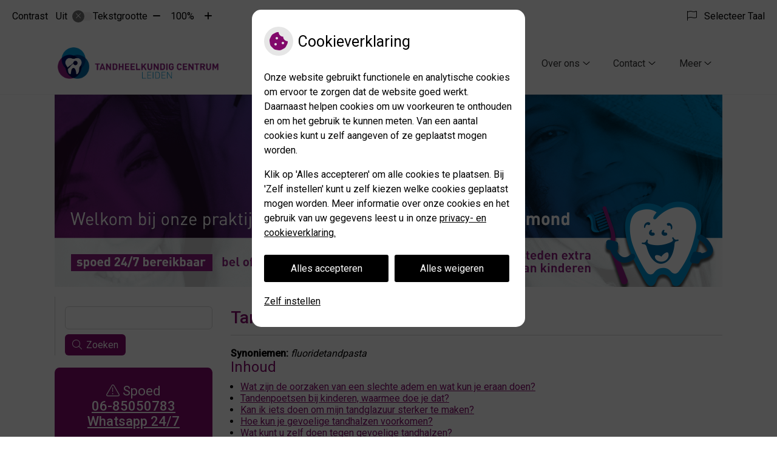

--- FILE ---
content_type: text/html; charset=UTF-8
request_url: https://www.tandartspraktijk-leiden.nl/mondgezondheid-encyclopedie/tandpasta/
body_size: 22251
content:


<!DOCTYPE html>
<html lang="nl-NL">
<head>
	 

<!-- Matomo -->
<script  nonce='4d70fb58f4'>
  var _paq = window._paq = window._paq || [];
  /* tracker methods like "setCustomDimension" should be called before "trackPageView" */
  _paq.push(['trackPageView']);
  _paq.push(['enableLinkTracking']);
  (function() {
    var u="//statistieken.pharmeon.nl/";
    _paq.push(['setTrackerUrl', u+'matomo.php']);
    _paq.push(['setSiteId', 1641]);
    var d=document, g=d.createElement('script'), s=d.getElementsByTagName('script')[0];
    g.async=true; g.src=u+'matomo.js'; s.parentNode.insertBefore(g,s);
  })();
</script>
<!-- End Matomo Code -->
		 
 <!-- Start Default Consent Settings --> 
<script  nonce='4d70fb58f4'>
  window.dataLayer = window.dataLayer || [];
  function gtag(){dataLayer.push(arguments);}

  // Function to get a cookie's value by name
  function getCookie(name) {
      const value = `; ${document.cookie}`;
      const parts = value.split(`; ${name}=`);
      if (parts.length === 2) return parts.pop().split(';').shift();
      return null;
  }

  // Get the values of the cookies
  const cookieAnalytische = getCookie('cookies-analytische');
  const cookieMarketing = getCookie('cookies-marketing');

  console.log('cookieAnalytische:', cookieAnalytische);
  console.log('cookieMarketing:', cookieMarketing);	
	
  // Set the consent mode based on cookie values
  if (cookieAnalytische === 'Y' && cookieMarketing === 'Y') {
      // If both analytics and marketing cookies are allowed
      gtag('consent', 'default', {
          'ad_storage': 'granted',
          'analytics_storage': 'granted',
          'ad_user_data': 'granted',
          'ad_personalization': 'granted',
          'personalization_storage': 'granted',
          'functionality_storage': 'granted',
          'security_storage': 'granted',
      });
  } else if (cookieAnalytische === 'N' || cookieAnalytische === null || cookieMarketing === 'N') {
      // If analytics cookies are not allowed or marketing cookies are not allowed
      if (localStorage.getItem('consentMode') === null) {
          gtag('consent', 'default', {
              'ad_storage': cookieMarketing === 'N' ? 'denied' : 'granted',
              'analytics_storage': cookieAnalytische === 'N' ? 'denied' : 'granted',
              'ad_user_data': cookieMarketing === 'N' ? 'denied' : 'granted',
              'ad_personalization': cookieMarketing === 'N' ? 'denied' : 'granted',
              'personalization_storage': 'denied',
              'functionality_storage': 'granted', // Only necessary storage is granted
              'security_storage': 'granted',
          });
      } else {
          gtag('consent', 'default', JSON.parse(localStorage.getItem('consentMode')));
      }
  }

  // Push user ID to dataLayer if it exists
  if (localStorage.getItem('userId') != null) {
      window.dataLayer.push({'user_id': localStorage.getItem('userId')});
  }
</script>


	
<meta charset="UTF-8">
<meta name="viewport" content="width=device-width, initial-scale=1">

<!-- Google Analytics -->

    <script async src="https://www.googletagmanager.com/gtag/js?id=G-PPT8WMNT7B"></script>

  <script  nonce='4d70fb58f4' >
  window.dataLayer = window.dataLayer || [];
  function gtag(){dataLayer.push(arguments);}
  gtag('js', new Date());
	
gtag('config', 'G-PPT8WMNT7B', { 'anonymize_ip': true });gtag('config', 'G-TCHHZRQJC4', { 'anonymize_ip': true });gtag('config', 'G-WFZJ5JJ62N', { 'anonymize_ip': true });</script>

<!-- End Google Analytics -->




		<title>Tandpasta &#8211; TANDHEELKUNDIG CENTRUM LEIDEN &#8211; Leiden</title>
<meta name='robots' content='max-image-preview:large' />
	<style>img:is([sizes="auto" i], [sizes^="auto," i]) { contain-intrinsic-size: 3000px 1500px }</style>
	<link rel='dns-prefetch' href='//www.tandartspraktijk-leiden.nl' />
<link rel='dns-prefetch' href='//cdn.jsdelivr.net' />
<link rel='dns-prefetch' href='//translate.google.com' />
<link rel='stylesheet' id='dashicons-css' href='https://www.tandartspraktijk-leiden.nl/wp-includes/css/dashicons.min.css?ver=6.7.2' type='text/css' media='all' />
<link rel='stylesheet' id='wp-jquery-ui-dialog-css' href='https://www.tandartspraktijk-leiden.nl/wp-includes/css/jquery-ui-dialog.min.css?ver=6.7.2' type='text/css' media='all' />
<link rel='stylesheet' id='dental-folders-style-css' href='https://www.tandartspraktijk-leiden.nl/wp-content/plugins/ph-dental-folders-mu/styles/infoFolders.css?ver=6.7.2' type='text/css' media='all' />
<link rel='stylesheet' id='parent-style-css' href='https://www.tandartspraktijk-leiden.nl/wp-content/themes/PharmeonV2-parent/style.css?ver=6.7.2' type='text/css' media='all' />
<link rel='stylesheet' id='wp-block-library-css' href='https://www.tandartspraktijk-leiden.nl/wp-includes/css/dist/block-library/style.min.css?ver=6.7.2' type='text/css' media='all' />
<style id='classic-theme-styles-inline-css' type='text/css'>
/*! This file is auto-generated */
.wp-block-button__link{color:#fff;background-color:#32373c;border-radius:9999px;box-shadow:none;text-decoration:none;padding:calc(.667em + 2px) calc(1.333em + 2px);font-size:1.125em}.wp-block-file__button{background:#32373c;color:#fff;text-decoration:none}
</style>
<style id='global-styles-inline-css' type='text/css'>
:root{--wp--preset--aspect-ratio--square: 1;--wp--preset--aspect-ratio--4-3: 4/3;--wp--preset--aspect-ratio--3-4: 3/4;--wp--preset--aspect-ratio--3-2: 3/2;--wp--preset--aspect-ratio--2-3: 2/3;--wp--preset--aspect-ratio--16-9: 16/9;--wp--preset--aspect-ratio--9-16: 9/16;--wp--preset--color--black: #000000;--wp--preset--color--cyan-bluish-gray: #abb8c3;--wp--preset--color--white: #ffffff;--wp--preset--color--pale-pink: #f78da7;--wp--preset--color--vivid-red: #cf2e2e;--wp--preset--color--luminous-vivid-orange: #ff6900;--wp--preset--color--luminous-vivid-amber: #fcb900;--wp--preset--color--light-green-cyan: #7bdcb5;--wp--preset--color--vivid-green-cyan: #00d084;--wp--preset--color--pale-cyan-blue: #8ed1fc;--wp--preset--color--vivid-cyan-blue: #0693e3;--wp--preset--color--vivid-purple: #9b51e0;--wp--preset--gradient--vivid-cyan-blue-to-vivid-purple: linear-gradient(135deg,rgba(6,147,227,1) 0%,rgb(155,81,224) 100%);--wp--preset--gradient--light-green-cyan-to-vivid-green-cyan: linear-gradient(135deg,rgb(122,220,180) 0%,rgb(0,208,130) 100%);--wp--preset--gradient--luminous-vivid-amber-to-luminous-vivid-orange: linear-gradient(135deg,rgba(252,185,0,1) 0%,rgba(255,105,0,1) 100%);--wp--preset--gradient--luminous-vivid-orange-to-vivid-red: linear-gradient(135deg,rgba(255,105,0,1) 0%,rgb(207,46,46) 100%);--wp--preset--gradient--very-light-gray-to-cyan-bluish-gray: linear-gradient(135deg,rgb(238,238,238) 0%,rgb(169,184,195) 100%);--wp--preset--gradient--cool-to-warm-spectrum: linear-gradient(135deg,rgb(74,234,220) 0%,rgb(151,120,209) 20%,rgb(207,42,186) 40%,rgb(238,44,130) 60%,rgb(251,105,98) 80%,rgb(254,248,76) 100%);--wp--preset--gradient--blush-light-purple: linear-gradient(135deg,rgb(255,206,236) 0%,rgb(152,150,240) 100%);--wp--preset--gradient--blush-bordeaux: linear-gradient(135deg,rgb(254,205,165) 0%,rgb(254,45,45) 50%,rgb(107,0,62) 100%);--wp--preset--gradient--luminous-dusk: linear-gradient(135deg,rgb(255,203,112) 0%,rgb(199,81,192) 50%,rgb(65,88,208) 100%);--wp--preset--gradient--pale-ocean: linear-gradient(135deg,rgb(255,245,203) 0%,rgb(182,227,212) 50%,rgb(51,167,181) 100%);--wp--preset--gradient--electric-grass: linear-gradient(135deg,rgb(202,248,128) 0%,rgb(113,206,126) 100%);--wp--preset--gradient--midnight: linear-gradient(135deg,rgb(2,3,129) 0%,rgb(40,116,252) 100%);--wp--preset--font-size--small: 13px;--wp--preset--font-size--medium: 20px;--wp--preset--font-size--large: 36px;--wp--preset--font-size--x-large: 42px;--wp--preset--spacing--20: 0.44rem;--wp--preset--spacing--30: 0.67rem;--wp--preset--spacing--40: 1rem;--wp--preset--spacing--50: 1.5rem;--wp--preset--spacing--60: 2.25rem;--wp--preset--spacing--70: 3.38rem;--wp--preset--spacing--80: 5.06rem;--wp--preset--shadow--natural: 6px 6px 9px rgba(0, 0, 0, 0.2);--wp--preset--shadow--deep: 12px 12px 50px rgba(0, 0, 0, 0.4);--wp--preset--shadow--sharp: 6px 6px 0px rgba(0, 0, 0, 0.2);--wp--preset--shadow--outlined: 6px 6px 0px -3px rgba(255, 255, 255, 1), 6px 6px rgba(0, 0, 0, 1);--wp--preset--shadow--crisp: 6px 6px 0px rgba(0, 0, 0, 1);}:where(.is-layout-flex){gap: 0.5em;}:where(.is-layout-grid){gap: 0.5em;}body .is-layout-flex{display: flex;}.is-layout-flex{flex-wrap: wrap;align-items: center;}.is-layout-flex > :is(*, div){margin: 0;}body .is-layout-grid{display: grid;}.is-layout-grid > :is(*, div){margin: 0;}:where(.wp-block-columns.is-layout-flex){gap: 2em;}:where(.wp-block-columns.is-layout-grid){gap: 2em;}:where(.wp-block-post-template.is-layout-flex){gap: 1.25em;}:where(.wp-block-post-template.is-layout-grid){gap: 1.25em;}.has-black-color{color: var(--wp--preset--color--black) !important;}.has-cyan-bluish-gray-color{color: var(--wp--preset--color--cyan-bluish-gray) !important;}.has-white-color{color: var(--wp--preset--color--white) !important;}.has-pale-pink-color{color: var(--wp--preset--color--pale-pink) !important;}.has-vivid-red-color{color: var(--wp--preset--color--vivid-red) !important;}.has-luminous-vivid-orange-color{color: var(--wp--preset--color--luminous-vivid-orange) !important;}.has-luminous-vivid-amber-color{color: var(--wp--preset--color--luminous-vivid-amber) !important;}.has-light-green-cyan-color{color: var(--wp--preset--color--light-green-cyan) !important;}.has-vivid-green-cyan-color{color: var(--wp--preset--color--vivid-green-cyan) !important;}.has-pale-cyan-blue-color{color: var(--wp--preset--color--pale-cyan-blue) !important;}.has-vivid-cyan-blue-color{color: var(--wp--preset--color--vivid-cyan-blue) !important;}.has-vivid-purple-color{color: var(--wp--preset--color--vivid-purple) !important;}.has-black-background-color{background-color: var(--wp--preset--color--black) !important;}.has-cyan-bluish-gray-background-color{background-color: var(--wp--preset--color--cyan-bluish-gray) !important;}.has-white-background-color{background-color: var(--wp--preset--color--white) !important;}.has-pale-pink-background-color{background-color: var(--wp--preset--color--pale-pink) !important;}.has-vivid-red-background-color{background-color: var(--wp--preset--color--vivid-red) !important;}.has-luminous-vivid-orange-background-color{background-color: var(--wp--preset--color--luminous-vivid-orange) !important;}.has-luminous-vivid-amber-background-color{background-color: var(--wp--preset--color--luminous-vivid-amber) !important;}.has-light-green-cyan-background-color{background-color: var(--wp--preset--color--light-green-cyan) !important;}.has-vivid-green-cyan-background-color{background-color: var(--wp--preset--color--vivid-green-cyan) !important;}.has-pale-cyan-blue-background-color{background-color: var(--wp--preset--color--pale-cyan-blue) !important;}.has-vivid-cyan-blue-background-color{background-color: var(--wp--preset--color--vivid-cyan-blue) !important;}.has-vivid-purple-background-color{background-color: var(--wp--preset--color--vivid-purple) !important;}.has-black-border-color{border-color: var(--wp--preset--color--black) !important;}.has-cyan-bluish-gray-border-color{border-color: var(--wp--preset--color--cyan-bluish-gray) !important;}.has-white-border-color{border-color: var(--wp--preset--color--white) !important;}.has-pale-pink-border-color{border-color: var(--wp--preset--color--pale-pink) !important;}.has-vivid-red-border-color{border-color: var(--wp--preset--color--vivid-red) !important;}.has-luminous-vivid-orange-border-color{border-color: var(--wp--preset--color--luminous-vivid-orange) !important;}.has-luminous-vivid-amber-border-color{border-color: var(--wp--preset--color--luminous-vivid-amber) !important;}.has-light-green-cyan-border-color{border-color: var(--wp--preset--color--light-green-cyan) !important;}.has-vivid-green-cyan-border-color{border-color: var(--wp--preset--color--vivid-green-cyan) !important;}.has-pale-cyan-blue-border-color{border-color: var(--wp--preset--color--pale-cyan-blue) !important;}.has-vivid-cyan-blue-border-color{border-color: var(--wp--preset--color--vivid-cyan-blue) !important;}.has-vivid-purple-border-color{border-color: var(--wp--preset--color--vivid-purple) !important;}.has-vivid-cyan-blue-to-vivid-purple-gradient-background{background: var(--wp--preset--gradient--vivid-cyan-blue-to-vivid-purple) !important;}.has-light-green-cyan-to-vivid-green-cyan-gradient-background{background: var(--wp--preset--gradient--light-green-cyan-to-vivid-green-cyan) !important;}.has-luminous-vivid-amber-to-luminous-vivid-orange-gradient-background{background: var(--wp--preset--gradient--luminous-vivid-amber-to-luminous-vivid-orange) !important;}.has-luminous-vivid-orange-to-vivid-red-gradient-background{background: var(--wp--preset--gradient--luminous-vivid-orange-to-vivid-red) !important;}.has-very-light-gray-to-cyan-bluish-gray-gradient-background{background: var(--wp--preset--gradient--very-light-gray-to-cyan-bluish-gray) !important;}.has-cool-to-warm-spectrum-gradient-background{background: var(--wp--preset--gradient--cool-to-warm-spectrum) !important;}.has-blush-light-purple-gradient-background{background: var(--wp--preset--gradient--blush-light-purple) !important;}.has-blush-bordeaux-gradient-background{background: var(--wp--preset--gradient--blush-bordeaux) !important;}.has-luminous-dusk-gradient-background{background: var(--wp--preset--gradient--luminous-dusk) !important;}.has-pale-ocean-gradient-background{background: var(--wp--preset--gradient--pale-ocean) !important;}.has-electric-grass-gradient-background{background: var(--wp--preset--gradient--electric-grass) !important;}.has-midnight-gradient-background{background: var(--wp--preset--gradient--midnight) !important;}.has-small-font-size{font-size: var(--wp--preset--font-size--small) !important;}.has-medium-font-size{font-size: var(--wp--preset--font-size--medium) !important;}.has-large-font-size{font-size: var(--wp--preset--font-size--large) !important;}.has-x-large-font-size{font-size: var(--wp--preset--font-size--x-large) !important;}
:where(.wp-block-post-template.is-layout-flex){gap: 1.25em;}:where(.wp-block-post-template.is-layout-grid){gap: 1.25em;}
:where(.wp-block-columns.is-layout-flex){gap: 2em;}:where(.wp-block-columns.is-layout-grid){gap: 2em;}
:root :where(.wp-block-pullquote){font-size: 1.5em;line-height: 1.6;}
</style>
<link rel='stylesheet' id='style-uzo-banner-app-css' href='https://www.tandartspraktijk-leiden.nl/wp-content/plugins/ph-activeservices-mu/controller/../assets/css/uzo-banner-app.css?ver=6.7.2' type='text/css' media='all' />
<link rel='stylesheet' id='style-uzo-banners-css' href='https://www.tandartspraktijk-leiden.nl/wp-content/plugins/ph-activeservices-mu/controller/../assets/css/uzo-banners.css?ver=6.7.2' type='text/css' media='all' />
<link rel='stylesheet' id='style-mma-banners-css' href='https://www.tandartspraktijk-leiden.nl/wp-content/plugins/ph-activeservices-mu/controller/../assets/css/mma-banners.css?ver=6.7.2' type='text/css' media='all' />
<link rel='stylesheet' id='style-uzo-bar-css' href='https://www.tandartspraktijk-leiden.nl/wp-content/plugins/ph-activeservices-mu/controller/../assets/css/uzo-bar.css?ver=6.7.2' type='text/css' media='all' />
<link rel='stylesheet' id='style-uzo-page-css' href='https://www.tandartspraktijk-leiden.nl/wp-content/plugins/ph-activeservices-mu/controller/../assets/css/uzo-page.css?ver=6.7.2' type='text/css' media='all' />
<link rel='stylesheet' id='ph_cookie_style-css' href='https://www.tandartspraktijk-leiden.nl/wp-content/plugins/ph-cookie-helper-mu/assets/css/cookie-style.css?ver=6.7.2' type='text/css' media='all' />
<link rel='stylesheet' id='style-frontend-css' href='https://www.tandartspraktijk-leiden.nl/wp-content/plugins/ph-dental-technique-mu/controller/../frontendstijl.css?ver=6.7.2' type='text/css' media='all' />
<link rel='stylesheet' id='ph_slider_styles-css' href='https://www.tandartspraktijk-leiden.nl/wp-content/plugins/ph-slider-mu/css/swiper.min.css?ver=6.7.2' type='text/css' media='all' />
<link rel='stylesheet' id='ph_slider_custom_styles-css' href='https://www.tandartspraktijk-leiden.nl/wp-content/plugins/ph-slider-mu/css/swiper-edits.min.css?ver=6.7.2' type='text/css' media='all' />
<link rel='stylesheet' id='my_css-css' href='https://www.tandartspraktijk-leiden.nl/wp-content/plugins/ph-googletranslate-mu/css/style.css?ver=250722-112600' type='text/css' media='all' />
<link rel='stylesheet' id='child-theme-style-css' href='https://www.tandartspraktijk-leiden.nl/wp-content/themes/1641Kroon/style.css?ver=6.7.2' type='text/css' media='all' />
<script type="text/javascript" src="https://www.tandartspraktijk-leiden.nl/wp-includes/js/jquery/jquery.min.js?ver=3.7.1" id="jquery-core-js"></script>
<script type="text/javascript" src="https://www.tandartspraktijk-leiden.nl/wp-includes/js/jquery/jquery-migrate.min.js?ver=3.4.1" id="jquery-migrate-js"></script>
<script type="text/javascript" src="https://www.tandartspraktijk-leiden.nl/wp-content/themes/PharmeonV2-parent/components/modernizr/ofi.min.js?ver=20170721" id="pharmeon_master_ofi-script-js"></script>
<script type="text/javascript" src="https://www.tandartspraktijk-leiden.nl/wp-content/themes/PharmeonV2-parent/components/bootstrap/js/bootstrap.min.js?ver=1" id="bootstrap-js-js"></script>
<script type="text/javascript" src="https://www.tandartspraktijk-leiden.nl/wp-content/themes/PharmeonV2-parent/components/bootstrap/js/card.min.js?ver=1" id="card-js-js"></script>
<script type="text/javascript" src="https://www.tandartspraktijk-leiden.nl/wp-content/themes/PharmeonV2-parent/components/medewerker-slider/js/slick.min.js?ver=1" id="slick.js-js"></script>
<script type="text/javascript" src="https://www.tandartspraktijk-leiden.nl/wp-content/themes/PharmeonV2-parent/components/zoomer/js/jquery.zoomer.min.js?ver=20190715" id="pharmeon_master_zoomer-js"></script>
<script type="text/javascript" src="https://www.tandartspraktijk-leiden.nl/wp-content/themes/PharmeonV2-parent/components/fancybox/js/fancybox.js?ver=20170721" id="pharmeon_master_fancybox-js"></script>
<script type="text/javascript" src="https://cdn.jsdelivr.net/npm/css-vars-ponyfill@2?ver=1" id="pharmeon_master_theme-var-js"></script>
<script type="text/javascript" src="https://www.tandartspraktijk-leiden.nl/wp-content/plugins/ph-cookie-helper-mu/scripts/jquery-cookie.min.js?ver=6.7.2" id="ph_jquery_cookie_script-js"></script>
<script type="text/javascript" src="https://www.tandartspraktijk-leiden.nl/wp-content/plugins/ph-cookie-helper-mu/scripts/cookie-enabler.min.js?ver=6.7.2" id="ph_cookie_enabler_script-js"></script>
<script type="text/javascript" src="https://www.tandartspraktijk-leiden.nl/wp-content/plugins/ph-slider-mu/js/swiper.min.js?ver=6.7.2" id="ph_slider_script-js"></script>
<script type="text/javascript" src="https://www.tandartspraktijk-leiden.nl/wp-content/plugins/ph-testimonials-mu//assets/js/testimonials.js?ver=6.7.2" id="testimonials-widgets-js-js"></script>
<style>/* ==========================================================================
   LESS Variables 
   ========================================================================== */
/*** COLOR SETTINGS - ORIGINAL ***/
.fa-family {
  font-family: "Font Awesome 6 Pro";
}
:root {
  --main-color: #82096b;
  --main-color-tint1: #9f0b76;
  --main-color-tint2: #b20c5b;
  --main-color-shade1: #65074c;
  --main-color-shade2: #520631;
  --main-color-analog1: #901f0a;
  --main-color-analog2: #d80f4d;
  --main-color-analog3: #790db6;
  --main-color-analog4: #260a90;
  --main-color-triad1: #638209;
  --main-color-triad2: #608a01;
  --main-color-triad3: #096182;
  --main-color-triad4: #005e8b;
  --main-color-comp1: #5c164f;
  --main-color-comp2: #9a0b7f;
  --main-color-comp3: #0d6434;
  --main-color-comp4: #0f964a;
  --focus-color: #000000;
}
.team__flip-cards .team__member {
  background-color: #82096b;
}
.team__boxes .teamText__thumbnail img {
  border-color: #82096b;
}
.team__round .teamText__function .function__text {
  color: #82096b;
}
.team__round .team__member:hover .teamText__thumbnail:before {
  background: rgba(130, 9, 107, 0.25);
}
.theme-bg {
  background-color: #82096b;
}
.theme-bgh:hover,
.theme-bgh:focus {
  background-color: #82096b;
}
.theme-color {
  color: #82096b;
}
.theme-border {
  border-color: #82096b;
}
.accordion .card-header:before {
  background-color: #82096b;
}
.gform_wrapper input[type='submit'],
.gform_wrapper input[type='button'] {
  background-color: #82096b;
  border-color: #6f085b;
}
.gform_wrapper input[type='submit']:active,
.gform_wrapper input[type='button']:active {
  background-color: #6f085b;
  border-color: #650753;
}
</style><link rel="icon" href="https://www.tandartspraktijk-leiden.nl/wp-content/uploads/sites/899/2022/11/cropped-Logo_TCL_fc-32x32.png" sizes="32x32" />
<link rel="icon" href="https://www.tandartspraktijk-leiden.nl/wp-content/uploads/sites/899/2022/11/cropped-Logo_TCL_fc-192x192.png" sizes="192x192" />
<link rel="apple-touch-icon" href="https://www.tandartspraktijk-leiden.nl/wp-content/uploads/sites/899/2022/11/cropped-Logo_TCL_fc-180x180.png" />
<meta name="msapplication-TileImage" content="https://www.tandartspraktijk-leiden.nl/wp-content/uploads/sites/899/2022/11/cropped-Logo_TCL_fc-270x270.png" />
	 </head>
<body class="oral-encyclopedie-template-default page page-id--42">	
	
	

    <aside aria-label="Toegankelijkheid">
        <a class="skip-link" href="#main">Naar inhoud</a>
                    <div id="accessibility-top-bar" class="top-bar">
    <div class="top-bar__inner">
        <div class="top-bar__buttons">
            <button class="top-bar__toggle-settings" aria-controls="accessibility-top-bar-components"><i class="fa-light fa-gear" aria-hidden="true"></i> <span>Instellingen</span> <i class="fa-regular fa-chevron-down" aria-hidden="true"></i></button>
                    </div>
        <div id="accessibility-top-bar-components" role="dialog" aria-modal="true" aria-labelledby="accessibility-top-bar-label" class="top-bar__components">
            <button class="top-bar__close-settings"><i class="fa-regular fa-xmark" aria-hidden="true"></i><span class="visually-hidden">Sluiten</span></button>
            <h2 id="accessibility-top-bar-label" class="top-bar__component top-bar__component--settings"><i class="fa-light fa-gear" aria-hidden="true"></i> Instellingen</h2>
            <ul>
                <li class="top-bar__component top-bar__component--contrast">
                    <div class="top-bar__component-row">
                        <span id="contrast-label" class="top-bar__component-title">Contrast</span>
                        <span class="top-bar__component-input"><span class="contrastSwitcher"></span></span>
                    </div>
                </li>
                <li class="top-bar__component top-bar__component--fontsize">
                    <div class="top-bar__component-row">
                        <span class="top-bar__component-title">Tekstgrootte</span>
                        <span class="top-bar__component-input"><span class="zoomerContainer"></span></span>
                    </div>
                    <p class="top-bar__component-description">Bekijk hoe de lettergrootte van de tekst eruit komt te zien.</p>
                </li>
                <li class="top-bar__component top-bar__component--spacer">
                </li>
                                    <li class="top-bar__component top-bar__component--language">
                        <div class="top-bar__component-row">
                            <span class="top-bar__component-title"><i class="fa-light fa-flag" aria-hidden="true"></i> Selecteer Taal</span>
                            <span class="top-bar__component-input">            <style>
                .headerBanner__components {
                    width: 100% !important;
                }

                body {
                    top: 0px !important;
                }
            </style>

            <div id="google_language_translator" class="default-language-nl"></div>
		</span>
                        </div>
                    </li>
                                            </ul>
        </div>
    </div>
</div>
            </aside>


    <div class="fixed-header-marker" aria-hidden="true"></div>
    <header id="header" class="site-header clearfix" role="banner">
        <div id="bottomHeader" class="bottomHeader clearfix">
            <div class="innerWrapper">

                                    <div class="siteMainBranding">
                        <div class='logoWrapper'>
                            <h2>
                                <a href='https://www.tandartspraktijk-leiden.nl/' title='TANDHEELKUNDIG CENTRUM LEIDEN' rel='home'>
                                    <img src='https://www.tandartspraktijk-leiden.nl/wp-content/uploads/sites/899/2019/03/Logo_TCL_fc.png' alt='TANDHEELKUNDIG CENTRUM LEIDEN'>
                                </a>
                            </h2>
                        </div>
                    </div>
                
                <div class="mainMenuWrapper headerMenu">
                    <nav id="site-navigation" class="headerMain__navigation" aria-labelledby="primaryMenuHeading">
	<h2 id="primaryMenuHeading" class="visually-hidden">Hoofdmenu</h2>
	<button class="menu-toggle jsMenuToggle" aria-expanded="false">MENU</button>
	<ul id="primary-menu" class="menu"><li id="menu-item-35" class="menu-item menu-item-type-post_type menu-item-object-page menu-item-home menu-item-35"><a href="https://www.tandartspraktijk-leiden.nl/">Home</a></li>
<li id="menu-item-671" class="menu-item menu-item-type-post_type menu-item-object-page menu-item-671"><a href="https://www.tandartspraktijk-leiden.nl/specialisaties/">Specialisaties</a></li>
<li id="menu-item-728" class="menu-item menu-item-type-post_type menu-item-object-page menu-item-has-children menu-item-728"><a href="https://www.tandartspraktijk-leiden.nl/locaties-2/">Locaties</a>
<ul class="sub-menu">
	<li id="menu-item-741" class="menu-item menu-item-type-post_type menu-item-object-page menu-item-has-children menu-item-741"><a href="https://www.tandartspraktijk-leiden.nl/tandheelkundig-centrum-leiden/">Tandheelkundig Centrum Leiden</a>
	<ul class="sub-menu">
		<li id="menu-item-52" class="menu-item menu-item-type-post_type menu-item-object-page menu-item-52"><a href="https://www.tandartspraktijk-leiden.nl/inschrijven/">Inschrijven</a></li>
	</ul>
</li>
	<li id="menu-item-723" class="menu-item menu-item-type-post_type menu-item-object-page menu-item-has-children menu-item-723"><a href="https://www.tandartspraktijk-leiden.nl/locaties/">Tandheelkundig Centrum Zoetermeer</a>
	<ul class="sub-menu">
		<li id="menu-item-798" class="menu-item menu-item-type-post_type menu-item-object-page menu-item-798"><a href="https://www.tandartspraktijk-leiden.nl/inschrijven-2/">Inschrijven</a></li>
	</ul>
</li>
</ul>
</li>
<li id="menu-item-36" class="menu-item menu-item-type-post_type menu-item-object-page menu-item-has-children menu-item-36"><a href="https://www.tandartspraktijk-leiden.nl/?page_id=7">Over ons</a>
<ul class="sub-menu">
	<li id="menu-item-38" class="menu-item menu-item-type-post_type menu-item-object-page menu-item-38"><a href="https://www.tandartspraktijk-leiden.nl/behandeling/">Werkwijze</a></li>
	<li id="menu-item-448" class="menu-item menu-item-type-post_type menu-item-object-page menu-item-448"><a href="https://www.tandartspraktijk-leiden.nl/team/">Team</a></li>
	<li id="menu-item-237" class="menu-item menu-item-type-post_type menu-item-object-page menu-item-237"><a href="https://www.tandartspraktijk-leiden.nl/behandelingen/">Behandelingen</a></li>
	<li id="menu-item-125" class="menu-item menu-item-type-post_type menu-item-object-page menu-item-125"><a href="https://www.tandartspraktijk-leiden.nl/betalen/">Betalen</a></li>
	<li id="menu-item-39" class="menu-item menu-item-type-post_type menu-item-object-page menu-item-39"><a href="https://www.tandartspraktijk-leiden.nl/kwaliteit/">Kwaliteit</a></li>
	<li id="menu-item-41" class="menu-item menu-item-type-post_type menu-item-object-page menu-item-41"><a href="https://www.tandartspraktijk-leiden.nl/tarieven/">Tarieven</a></li>
</ul>
</li>
<li id="menu-item-51" class="menu-item menu-item-type-post_type menu-item-object-page menu-item-has-children menu-item-51"><a href="https://www.tandartspraktijk-leiden.nl/contact/">Contact</a>
<ul class="sub-menu">
	<li id="menu-item-560" class="menu-item menu-item-type-post_type menu-item-object-page menu-item-560"><a href="https://www.tandartspraktijk-leiden.nl/wijzigingsformulier/">Wijzigingsformulier</a></li>
	<li id="menu-item-709" class="menu-item menu-item-type-post_type menu-item-object-page menu-item-709"><a href="https://www.tandartspraktijk-leiden.nl/klacht-melden/">Klacht melden</a></li>
</ul>
</li>
<li id="menu-item-563" class="menu-item menu-item-type-post_type menu-item-object-page menu-item-563"><a href="https://www.tandartspraktijk-leiden.nl/veelgestelde-vragen/">Veelgestelde vragen</a></li>
<li id="menu-item-42" class="menu-item menu-item-type-post_type menu-item-object-page menu-item-has-children menu-item-42"><a href="https://www.tandartspraktijk-leiden.nl/informatiefolders/">Gezondheidsinformatie</a>
<ul class="sub-menu">
	<li id="menu-item-43" class="menu-item menu-item-type-post_type menu-item-object-page menu-item-43"><a href="https://www.tandartspraktijk-leiden.nl/informatiefolders/">Informatiefolders</a></li>
	<li id="menu-item-44" class="menu-item menu-item-type-post_type menu-item-object-page menu-item-44"><a href="https://www.tandartspraktijk-leiden.nl/angst/">Angst</a></li>
	<li id="menu-item-45" class="menu-item menu-item-type-post_type menu-item-object-page menu-item-45"><a href="https://www.tandartspraktijk-leiden.nl/preventie/">Preventie</a></li>
	<li id="menu-item-46" class="menu-item menu-item-type-post_type menu-item-object-page menu-item-46"><a href="https://www.tandartspraktijk-leiden.nl/hoe-gezond-is-je-mond/">Hoe gezond is je mond?</a></li>
	<li id="menu-item-47" class="menu-item menu-item-type-post_type menu-item-object-page menu-item-47"><a href="https://www.tandartspraktijk-leiden.nl/nieuws/">Nieuws</a></li>
	<li id="menu-item-48" class="menu-item menu-item-type-post_type menu-item-object-page menu-item-48"><a href="https://www.tandartspraktijk-leiden.nl/links/">Links</a></li>
	<li id="menu-item-49" class="menu-item menu-item-type-post_type menu-item-object-page menu-item-49"><a href="https://www.tandartspraktijk-leiden.nl/mondgezondheidencyclopedie/">Mondgezondheid</a></li>
	<li id="menu-item-842" class="menu-item menu-item-type-post_type menu-item-object-page menu-item-842"><a href="https://www.tandartspraktijk-leiden.nl/blog/">Blog</a></li>
</ul>
</li>
</ul></nav>                </div><!-- .mainMenuWrapper -->

            </div><!-- .innerWrapper -->

        </div><!-- #bottomHeader -->

    </header>
	<a id="docTop" name="docTop"></a>
	<div id="content" class="site-content clearfix">

		<div id="main-gfx" class="main-gfx hide-mobile clearfix">
			<div class="innerWrapper">
								<div class="sliderWrapper">
												<div class="image-container">
								<img src="https://www.tandartspraktijk-leiden.nl/wp-content/uploads/sites/899/2019/05/Website_header_3.png" alt="Header afbeelding" />
							</div>
											</div> <!-- .sliderWrapper -->
			</div><!-- .innerWrapper -->
		</div><!-- #main-gfx -->

			<div class="innerWrapper">
				<div class="site-main">
											<div class="breadCrumbsContainer">
							<div class="innerWrapper">
															</div>
						</div>
					
											<main id="main" role="main">
						

					
			
<article id="post--42" class="post--42 oral-encyclopedie type-oral-encyclopedie status-static hentry">
		<h1 class="entry-title content-title">Tandpasta</h1> 
			<div><strong>Synoniemen:</strong>
					<em>fluoridetandpasta</em>
		</div>
<div>
	<h2>Inhoud</h2>
	
	<ul><li><a href='#Wat_zijn_de_oorzaken_van_een_slechte_adem_en_wat_kun_je_eraan_doen?'>Wat zijn de oorzaken van een slechte adem en wat kun je eraan doen?</a></li><li><a href='#Tandenpoetsen_bij_kinderen,_waarmee_doe_je_dat?'>Tandenpoetsen bij kinderen, waarmee doe je dat?</a></li><li><a href='#Kan_ik_iets_doen_om_mijn_tandglazuur_sterker_te_maken?'>Kan ik iets doen om mijn tandglazuur sterker te maken?</a></li><li><a href='#Hoe_kun_je_gevoelige_tandhalzen_voorkomen?'>Hoe kun je gevoelige tandhalzen voorkomen?</a></li><li><a href='#Wat_kunt_u_zelf_doen_tegen_gevoelige_tandhalzen?'>Wat kunt u zelf doen tegen gevoelige tandhalzen?</a></li><li><a href='#Zijn_er_tandpasta’s_die_helpen_tegen_tandhalsgevoeligheid?'>Zijn er tandpasta’s die helpen tegen tandhalsgevoeligheid?</a></li><li><a href='#Verzorging_van_het_gebit_bij_mensen_met_een_verstandelijke_beperking'>Verzorging van het gebit bij mensen met een verstandelijke beperking</a></li><li><a href='#Kan_het_kwaad_als_kinderen_tandpasta_doorslikken?'>Kan het kwaad als kinderen tandpasta doorslikken?</a></li><li><a href='#Basisadvies_Fluoride'>Basisadvies Fluoride</a></li><li><a href='#Kan_een_elektrische_tandenborstel_het_tandvlees_of_het_tandglazuur_beschadigen?'>Kan een elektrische tandenborstel het tandvlees of het tandglazuur beschadigen?</a></li><li><a href='#Maatregelen_tegen_gebitsslijtage'>Maatregelen tegen gebitsslijtage</a></li><li><a href='#Hoe_kan_fluoride_het_beste_worden_toegepast?'>Hoe kan fluoride het beste worden toegepast?</a></li><li><a href='#Wanneer_moet_je_beginnen_met_fluoridetandpasta?'>Wanneer moet je beginnen met fluoridetandpasta?</a></li><li><a href='#Gebruik_fluoridetandpasta'>Gebruik fluoridetandpasta</a></li><ul>	
</div><p>
	<br />
	<a href="https://www.tandartspraktijk-leiden.nl/mondgezondheidencyclopedie/"> &laquo; Terug naar het overzicht</a>
</p>
<!--post_title=Tandpasta--><div id="Wat_zijn_de_oorzaken_van_een_slechte_adem_en_wat_kun_je_eraan_doen?" class="folder-parent"><h2>Wat zijn de oorzaken van een slechte adem en wat kun je eraan doen?</h2><p><p><strong>Voeding, dranken en roken</strong><br />
<br />
Wie bijvoorbeeld knoflook, uien of kruiden heeft gegeten, alcohol heeft gedronken of heeft gerookt, kan een onaangename lucht uitademen. Die geur is van tijdelijke aard en kunt u voork&oacute;men of maskeren.</p>

<p><strong><em>Oplossing:</em></strong><br />
Om de onaangename lucht te voorkomen,zou u de producten niet moeten gebruiken. Om de nare geuren tijdelijk te maskeren kunt u iets eten of drinken, bijvoorbeeld suikervrije kauwgom of uw tanden poetsen met een verfrissende tandpasta.</p>



<p><strong>Ontstoken tand of tandvlees</strong><br />
Vaak is een ontstoken tand of ontstoken tandvlees de oorzaak van een slechte adem. De ontstekingsbacteri&euml;n produceren een onaangename zwavelgeur. Als u de tandplak op en tussen uw tanden en kiezen niet goed verwijdert, heeft u niet alleen een grotere kans op het krijgen van gaatjes, maar raakt ook uw tandvlees ontstoken. Niet verwijderde tandplak kan hard worden en verkalken tot tandsteen. Aan tandsteen hecht zich makkelijk weer nieuwe tandplak, waardoor uw tandvlees steeds meer ontstoken kan raken. De bacteri&euml;n tussen uw tanden en kiezen kunnen ook een nare zwavelgeur veroorzaken.</p>

<p><strong><em>Oplossing:</em></strong><br />
Met een wortelkanaalbehandeling kan de tandarts de ontsteking in de tand of kies verhelpen. Ontstoken tandvlees kunt u voorkomen als u tweemaal twee minuten per dag met fluoridetandpasta uw tanden poetst. Reinig daarnaast eenmaal per dag de ruimten tussen uw tanden en kiezen met ragers, flossdraad of tandenstokers. Vraag uw tandarts of mondhygi&euml;nist om een goede poetsinstructie. Het kan zijn dat er ook een uitgebreide gebitsreiniging nodig is door de tandarts of mondhygi&euml;nist.</p>



<p><strong>Bacteri&euml;n achter op de tong</strong><br />
Op het achterste gedeelte van de tong zijn bacteri&euml;n en voedselresten (tongbeslag) aanwezig. De bacteri&euml;n produceren zwavel en dat ruikt onaangenaam. Op ruwe tongen blijven makkelijker voedselresten achter dan op gladde tongen. Iemand met een ruwe tong heeft meer kans op tongbeslag en dus op halitose. Ouderen hebben meer tongbeslag dan jongeren.</p>

<p><em><strong>Oplossing:</strong></em><br />
Reinig uw tong dagelijks met een tongreiniger. Schraap het tongbeslag in ongeveer vijf keer van uw tong af. Schraap over de hele breedte van de tong, dus in het midden en aan de linker- en rechterkant van de tong. Hoe verder u achter op uw tong komt, hoe meer u kunt weghalen. Reinig uw tong twee keer per dag, het liefst &rsquo;s ochtends en &rsquo;s avonds. Onderzoek toont aan dat het reinigen van de tong met een tongreiniger effectiever is dan met een tandenborstel. Levert het tongreinigen onvoldoende resultaat op? Dan is aanvullende verzorging nodig. Soms moet u naast het tongreinigen de bacteri&euml;n die uw slechte adem veroorzaken, bestrijden met een mondspoel-, gorgelmiddel en/of een mondspray. Tongreinigers, mondspoel-, gorgelmiddelen en mondsprays zijn zonder recept verkrijgbaar.</p>

<p><strong>Hoe gebruikt u een tongreiniger of -schraper?</strong></p>

<ul>
	<li>Steek uw tong zo ver mogelijk uit uw mond.</li>
	<li>Plaats de tongreiniger zo ver mogelijk achter op uw tong. Oefen kracht uit op de schraper en druk uw tong plat. Zorg ervoor dat de tongreiniger goed contact maakt met uw tong. In het begin zult u op dit moment kokhalzen. Als u het vaker doet, leert u de reiniger zo te plaatsen dat u een kokhalsreactie tot een minimum beperkt.</li>
	<li>Trek de tongreiniger langzaam naar voren in uw mond.</li>
	<li>Maak de reiniger schoon onder stromend water.</li>
	<li>Herhaal de procedure ongeveer vijf keer.</li>
	<li>Spoel uw mond goed na met water.</li>
	<li>Reinig en droog de tongreiniger en bewaar deze tot volgend gebruik.</li>
</ul>



<p><strong>Droge mond</strong><br />
Slechte adem komt vaak voor bij mensen met een droge mond. Monddroogheid kan ontstaan door een te geringe speekselproductie of voortkomen uit het ademhalen door de mond. Bepaalde medicijnen hebben een droge mond als bijwerking.&nbsp;</p>

<p><em><strong>Oplossing:</strong></em><br />
Ga met uw droge mondklachten naar uw tandarts of mondhygi&euml;nist. Uw behandelaar geeft u advies op maat om uw klachten zo mogelijk te beperken. Wie een droge mond heeft, doet er goed aan regelmatig water te drinken.</p>
</p><div class="folder-img-block"><div class="folder-img-holder"><img decoding="async" src="https://wp.uwtandartsonline.nl/wp-content/plugins/ph-dental-folders-mu/images/20121030131548988_suikervrije kauwgom 2012.jpg" border="0" /></div><div class="folder-img-holder"><img decoding="async" src="https://wp.uwtandartsonline.nl/wp-content/plugins/ph-dental-folders-mu/images/20160225142123366_Mondhygiene-materialen-web.jpg" border="0" /></div><div class="folder-img-holder"><img decoding="async" src="https://wp.uwtandartsonline.nl/wp-content/plugins/ph-dental-folders-mu/images/20160225142055922_Spoelmiddelen-slechte-adem.jpg" border="0" /></div><div class="folder-img-holder"><img decoding="async" src="https://wp.uwtandartsonline.nl/wp-content/plugins/ph-dental-folders-mu/images/tongschraper.jpg" border="0" /></div><div class="folder-img-holder"><img decoding="async" src="https://wp.uwtandartsonline.nl/wp-content/plugins/ph-dental-folders-mu/images/20121203141224761_Vrouw-drinkt-water-uit-glas.jpg" border="0" /></div></div>
</div><div id="Tandenpoetsen_bij_kinderen,_waarmee_doe_je_dat?" class="folder-parent"><h2>Tandenpoetsen bij kinderen, waarmee doe je dat?</h2><p><p>Gebruik een tandenborstel met een kleine borstelkop met zachte haren. Zo kom je overal makkelijk bij. Zodra kinderen een tandenborstel kunnen vasthouden, kunnen ze ook elektrisch poetsen. Er zijn speciale elektrische tandenborstels en opzetborstels voor kinderen. Die zijn kleiner en daarom geschikt voor de kindermond. Poetsen met een elektrische tandenborstel is&nbsp;niet beter maar kan bijdragen aan de motivatie om het gebit goed te verzorgen. Kies een tandpasta met fluoride. Fluoride zorgt voor de versterking van het glazuur.</p>













<p>Voor kinderen tot en met 4 jaar zijn er speciale peutertandpasta&rsquo;s. Hierin zit minder fluoride. Gebruik voor kinderen vanaf 5 jaar fluoridetandpasta voor volwassenen. Je kunt ook tandpasta gebruiken waarop staat &lsquo;kinder&rsquo; of &lsquo;junior&rsquo;. Kijk dan altijd naar de leeftijd die hierbij wordt aangegeven (bijvoorbeeld 5-12 jaar).</p>
</p><div class="folder-img-block"><div class="folder-img-holder"><img decoding="async" src="https://wp.uwtandartsonline.nl/wp-content/plugins/ph-dental-folders-mu/images/20121030134834269_kinderborstel-elektrisch.jpg" border="0" /></div><div class="folder-img-holder"><img decoding="async" src="https://wp.uwtandartsonline.nl/wp-content/plugins/ph-dental-folders-mu/images/20121203121725464_kindertandenborstel-beker-e.jpg" border="0" /></div><div class="folder-img-holder"><img decoding="async" src="https://wp.uwtandartsonline.nl/wp-content/plugins/ph-dental-folders-mu/images/20121203161331214_proglasur-elmex-junior.jpg" border="0" /></div></div>
</div><div id="Kan_ik_iets_doen_om_mijn_tandglazuur_sterker_te_maken?" class="folder-parent"><h2>Kan ik iets doen om mijn tandglazuur sterker te maken?</h2><p><p>Fluoride maakt tandglazuur sterker en minder goed oplosbaar in zuur. Fluoride vertraagt het oplossen van tandglazuur. Poets daarom uw tanden tweemaal per dag met fluoridetandpasta.</p></p>
</div><div id="Hoe_kun_je_gevoelige_tandhalzen_voorkomen?" class="folder-parent"><h2>Hoe kun je gevoelige tandhalzen voorkomen?</h2><p>Een goede mondhygi&euml;ne kan tandhalsgevoeligheid voorkomen. Als u niet te krachtig poetst en zorgt dat uw tandvlees niet ontstoken raakt, krijgt u hiermee niet maken. Dat betekent dat u dagelijks alle tandplak van en tussen uw tanden en kiezen moet verwijderen. Poets uw tanden daarom tweemaal per dag met een fluoridetandpasta. Een goede poetsbeurt duurt twee minuten, gebeurt zorgvuldig, niet te krachtig en met een zachte tandenborstel. Reinig ook dagelijks de ruimten tussen uw tanden en kiezen met tandenstokers, ragers of flossdraad.</p>
</div><div id="Wat_kunt_u_zelf_doen_tegen_gevoelige_tandhalzen?" class="folder-parent"><h2>Wat kunt u zelf doen tegen gevoelige tandhalzen?</h2><p><p><strong>Op een juiste manier poetsen</strong><br />
Aangezien blootliggende tandhalzen en -wortels niet beschermd zijn door glazuur, is verzorging ervan extra belangrijk. Niet alleen om gaatjes in de wortels te voorkomen, maar ook om de gevoeligheid te minimaliseren. Blijf dus, ook bij pijn, poetsen. Als u poetst met tandpasta, brengt u een beschermend laagje op de tanden aan. Hierdoor kunnen prikkels minder makkelijk de zenuwen in de tand of kies bereiken. Gevolg? Minder pijn! Maar zure vloeistoffen spoelen dit laagje gemakkelijk weg. Dan komt de pijn dus weer terug. Soms kan spoelen met een fluoride spoelmiddel ook helpen. Overleg dit met uw tandarts of mondhygi&euml;nist.</p>
<p><strong>Voedingspatroon veranderen</strong><br />
Om de gevoeligheid te beperken, kan het belangrijk zijn dat u uw voedingspatroon verandert. Drinkt u bijvoorbeeld veel sappen of frisdrank (zuur) of eet u veel citrusfruit? Dan slijt het onbeschermde tandbeen gemakkelijk weg. De ingangen van de kanaaltjes worden breder. Hierdoor gaan de prikkels makkelijk door het tandbeen heen. Beperk daarom het aantal eet- en drinkmomenten tot maximaal zeven keer per dag. Kies voor drie hoofdmaaltijden en maximaal vier keer iets tussendoor. Eet maximaal een- of tweemaal per dag zuur fruit en drink frisdrank en andere zure dranken met mate. Eet of drink &eacute;&eacute;n uur voordat u uw tanden gaat poetsen g&eacute;&eacute;n zure producten. Zuren maken het tandbeen zwakker, waardoor u het makkelijk wegpoetst. Als u uw voedingspatroon niet verandert, kan de gevoeligheid niet behandeld worden en steeds erger worden.</p></p>
</div><div id="Zijn_er_tandpasta’s_die_helpen_tegen_tandhalsgevoeligheid?" class="folder-parent"><h2>Zijn er tandpasta’s die helpen tegen tandhalsgevoeligheid?</h2><p><p>Zodra u uw tanden en tandhalzen poetst met tandpasta, brengt u een beschermend laagje aan. De doorgang in het tandbeen naar de zenuwholte kan daardoor blokkeren. Dan kan de gevoeligheid tijdelijk iets afnemen. Sommige tandpasta&rsquo;s zijn speciaal ontwikkeld om gevoelige tandhalzen te bestrijden. Veel pati&euml;nten hebben baat bij het gebruik ervan. Maar de resultaten zijn niet altijd succesvol. De voordelen van de tandpasta kunnen door uw eet- of drinkgedrag (zuur) of door de slijpende werking van tandpasta worden tenietgedaan. Alle tandpasta&rsquo;s hebben een andere werking. Probeer daarom verschillende tandpasta&rsquo;s tegen gevoelige tandhalzen uit.</p>
</p><div class="folder-img-block"><div class="folder-img-holder"><img decoding="async" src="https://wp.uwtandartsonline.nl/wp-content/plugins/ph-dental-folders-mu/images/20121030115842691_tandpasta's.jpg" border="0" /></div></div>
</div><div id="Verzorging_van_het_gebit_bij_mensen_met_een_verstandelijke_beperking" class="folder-parent"><h2>Verzorging van het gebit bij mensen met een verstandelijke beperking</h2><p><p>Iedereen is gebaat bij een gezonde mond. Met een gezonde mond kun je goed eten en drinken. Ook ziet een frisse mond er mooi uit. Mensen met een verstandelijke beperking hebben meer kans op problemen in de mond. De motoriek is vaak zwak of helemaal beperkt. In de mond uit dat zich bijvoorbeeld in slappe lip-, tong- en wangspieren. Maar ook een afwijkende tandstand, spierspanningen, gebitsbeschadiging door vallen of stoten (epilepsie) of voeding kunnen moeilijkheden in de mond geven. Met een goede mondverzorging houdt u de tanden en het tandvlees van uw kind of cli&euml;nt gezond. Bij verschillende leeftijden horen andere mondproblemen. Of u nu bij een kind of bij een volwassene met een verstandelijke beperking het gebit poetst, u zult in meer of mindere mate tegen dilemma&rsquo;s aanlopen. Hier leest u&nbsp;de meest voorkomen- de problemen en geeft oplossingen voor een goede mondverzorging.</p>

<p><strong>Tandplak en gaatjes</strong><br />
Tandplak is een wit-gelig laagje dat je moeilijk kunt zien. Het ontstaat op &eacute;n tussen de tanden en kiezen en op de overgang naar het tandvlees. In tandplak zitten bacteri&euml;n. Die bacteri&euml;n zetten koolhydraten, zoals suiker en zetmeel uit voeding en dranken, in de mond om in zuren. Die zuren veroorzaken gaatjes (cari&euml;s) in het gebit.</p>

<p><strong>Tandplak en ontstoken tandvlees</strong><br />
Gezond tandvlees is roze, ligt strak om de tanden en kiezen heen en bloedt niet als de tanden gepoetst worden. Rood, gezwollen of bloedend tandvlees duidt meestal op ontstoken tandvlees. Als u de tandplak op en tussen de tanden niet goed verwijdert, zorgen de bacteri&euml;n in de tandplak ervoor dat het tandvlees ontstoken raakt. Niet verwijderde tandplak kan hard worden en verkalken tot tandsteen. Aan tandsteen hecht zich makkelijk weer nieuwe tandplak. Zo raakt het tandvlees steeds meer ontstoken. De ontsteking kan zelfs het daaronder gelegen kaakbot aantasten. Ernstige tandvleesproblemen kunnen leiden tot het verlies van tanden en kiezen.<br />
&nbsp;&nbsp;&nbsp;<br />
Gaatjes en tandvleesontstekingen zijn infectieziekten met zowel gevolgen voor de mondgezondheid als de algemene gezondheid.</p>

<p><strong>Hoe haalt u de tandplak weg?</strong><br />
Tandenpoetsen is de basis van een goede mondhygi&euml;ne. Het is een secuur werkje en zeker niet eenvoudig. Voor uw kind of cli&euml;nt zelf is tandenpoetsen waarschijnlijk te moeilijk. Daarvoor is uw hulp nodig. Maar veel kinderen of cli&euml;nten wenden nogal eens hun hoofd af of duwen de borstel weg met hun tong. Ze bijten bijvoorbeeld op de borstel, kokhalzen, hebben strakke wangen, lippen en tong, klemmen de kaken op elkaar, hebben ernstig bloedend tandvlees en pijnreacties of bieden op een andere manier verzet. Een goede houding en de juiste hulpmiddelen maken het tandenpoetsen bij uw kind of cli&euml;nt makkelijker. Poets de tanden tweemaal per dag zorgvuldig en niet te krachtig. Gebruik hiervoor de poetsinstructie. Een goede poetsbeurt duurt twee minuten. Dus neem de tijd! Kies zelf een moment op de dag dat u aandacht aan mondverzorging bij uw kind of cli&euml;nt kunt besteden, bij voorkeur &rsquo;s ochtends na het ontbijt en &lsquo;s avonds voor het slapen.</p>

<p><em>Het Ivoren Kruis adviseert tweemaal per dag de tanden twee minuten te poetsen, maar realiseert zich dat dit in niet alle situaties haalbaar is. E&eacute;n keer per dag de tanden zorgvuldig poetsen is beter dan twee keer per dag &lsquo;half. Vraag andere tips en adviezen om de tanden van uw kind of cli&euml;nt te poetsen aan uw tandarts of mondhygi&euml;nist.</em></p>

<p><strong>Kies een goede tandenborstel</strong><br />
Kies voor een elektrische tandenborstel met een kleine borstelkop. Elektrische tandenborstels verwijderen bij een juist gebruik meer tandplak dan handtandenborstels. Aan poetsen met een elektrische tandenborstel moet uw kind of cli&euml;nt beslist wennen. Neem daar twee weken de tijd voor. Lukt het ook na die periode niet om elektrisch te poetsen? Kies dan voor een handtandenborstel met zachte haren en een kleine borstelkop. Ook kunnen de tanden van volwassenen met een kinderborstel worden gepoetst, als daarmee weerstand bij uw volwassen kindof cli&euml;nt wordt verminderd. Voor alle borstels geldt: vervang de tandenborstel elke drie maanden of&nbsp;als de haarbosjes uit elkaar gaan staan.</p>

<p><strong>Gebruik fluoridetandpasta</strong><br />
Fluoride maakt tandglazuur sterker en minder goed oplosbaar in zuur. Gebruik daarom een tandpasta met fluoride. U kunt met fluoridetandpasta poetsen ook als uw kind of cli&euml;nt na het poetsen niet kan spoelen. Het inslikken van een klein beetje tandpasta is niet erg. Soms kan het nuttig zijn zonder tandpasta te poetsen. Smeer dan na de poetsbeurt met uw vinger wat fluoridetandpasta op de tanden. Zo brengt u toch fluoride op de tanden aan.</p>

<p><strong>Het fluoride-basisadvies luidt:</strong></p>

<ul>
	<li>0 en 1 jaar, vanaf het doorbreken van de eerste tandjes: &eacute;&eacute;nmaal per dag poetsen met fluoridepeutertandpasta&nbsp;</li>
	<li>2, 3 en 4 jaar: tweemaal per dag poetsen met fluoridepeutertandpasta&nbsp;</li>
	<li>5 jaar en ouder: tweemaal per dag poetsen met fluoridetandpasta&nbsp;</li>
	<li>Voor alle leeftijden: alle andere vormen van fluoridegebruik in overleg met tandarts of mondhygi&euml;nist</li>
</ul>

<p>Mogelijk zal uw tandarts of mondhygi&euml;nist het gebruik van extra fluoride voor uw kind of cli&euml;nt adviseren.</p>

<p><strong>Gebruik een tandenstoker of rager tussen de tanden</strong><br />
Met een tandenborstel alleen kunt u de ruimten tussen de tanden en kiezen niet goed schoonmaken. Dat geldt zowel voor een handtandenborstel als een elektrische tandenborstel. Gebruik daarom voor de tussenruimten een tandenstoker of een rager. Een goede tandenstoker is van hout, driehoekig van vorm met een platte kant en loopt toe in een punt. Ze kunnen verschillen van dikte. Bij grotere tussenruimten kunt u dikkere stokers gebruiken. Bij smallere tussenruimten kiest u een dunnere variant. Ook ragers zijn er in allerlei vormen en maten. Gebruik een tandenstoker of rager zo mogelijk eenmaal per dag. Kies zelf een geschikt moment, bijvoorbeeld in de middag als het iets rustiger is. Vraag uw tandarts of mondhygi&euml;nist welke tandenstoker of rager u het beste bij uw kind of cli&euml;nt kunt gebruiken en vraag om een instructie. Zie ook de instructie in deze brochure.</p>

<p><strong>En als poetsen niet lukt?</strong><br />
Soms is het niet mogelijk een tandenborstel te gebruiken. Een gaasje of een vingertandenborstel met fluoridetandpasta kunnen praktische vervangers zijn. Als ook deze vorm van tandenpoetsen niet mogelijk is, kan een spoelmiddel of mondspray op basis van chloorhexidine uitkomst bieden. Deze stof vermindert de werking van schadelijke bacteri&euml;n in de tandplak. Overleg voor het gebruik altijd eerst met uw tandarts of mondhygi&euml;nist en vraag om een instructie. De tanden kunnen namelijk verkleuren door het gebruik van een middel met chloorhexidine.</p>

<p><strong>Naar de tandarts of mondhygi&euml;nist </strong><br />
Ga met uw kind of cli&euml;nt minimaal tweemaal per jaar naar de tandarts of mondhygi&euml;nist. Het gebit wordt dan goed gecontroleerd en u krijgt begeleiding de mond gezond te houden. Ingrijpende behandelingen kunnen zo worden voorkomen. Is er sprake van pijn? Stel een bezoek niet langer uit en maak een afspraak. De tandarts of mondhygi&euml;nist kan ook aangeven dat hij de frequentie van het bezoek voor uw kind of cli&euml;nt wil verhogen. Niet alle tandartsen zijn ervaren in het behandelen van mensen met een beperking. Zij zullen bijvoorbeeld naar een collega verwijzen of naar een Centrum voor Bijzondere Tandheelkunde. Via de Vereniging tot Bevordering der Tandheelkundige Gezondheidszorg voor Gehandicapten (VBTGG) en het Centraal Overleg Bijzondere Tandheelkunde (Cobijt) kunt u in contact komen met een dergelijk centrum. U heeft van uw huistandarts een verwijsbrief nodig</p>
</p><div class="folder-img-block"><div class="folder-img-holder"><img decoding="async" src="https://wp.uwtandartsonline.nl/wp-content/plugins/ph-dental-folders-mu/images/20121203171414292_Jongetje-met-Down-zwaaien.jpg" border="0" /></div><div class="folder-img-holder"><img decoding="async" src="https://wp.uwtandartsonline.nl/wp-content/plugins/ph-dental-folders-mu/images/2012120317132573_Gezond-tandvlees.jpg" border="0" /></div><div class="folder-img-holder"><img decoding="async" src="https://wp.uwtandartsonline.nl/wp-content/plugins/ph-dental-folders-mu/images/Ontstoken tandvlees.jpg" border="0" /></div><div class="folder-img-holder"><img decoding="async" src="https://wp.uwtandartsonline.nl/wp-content/plugins/ph-dental-folders-mu/images/20090416164339482_tandenpoetsen-bij-bewoner.jpg" border="0" /></div><div class="folder-img-holder"><img decoding="async" src="https://wp.uwtandartsonline.nl/wp-content/plugins/ph-dental-folders-mu/images/2012120314482242_elektrische-tandenborstel.jpg" border="0" /></div><div class="folder-img-holder"><img decoding="async" src="https://wp.uwtandartsonline.nl/wp-content/plugins/ph-dental-folders-mu/images/20121203144915495_handtandenborstel.jpg" border="0" /></div><div class="folder-img-holder"><img decoding="async" src="https://wp.uwtandartsonline.nl/wp-content/plugins/ph-dental-folders-mu/images/20121030115842691_tandpasta's.jpg" border="0" /></div><div class="folder-img-holder"><img decoding="async" src="https://wp.uwtandartsonline.nl/wp-content/plugins/ph-dental-folders-mu/images/20121203115004730_tandenstokers-met-glas.jpg" border="0" /></div><div class="folder-img-holder"><img decoding="async" src="https://wp.uwtandartsonline.nl/wp-content/plugins/ph-dental-folders-mu/images/20090416164441281_Mondspoelmiddelen-op-basis-.jpg" border="0" /></div><div class="folder-img-holder"><img decoding="async" src="https://wp.uwtandartsonline.nl/wp-content/plugins/ph-dental-folders-mu/images/20090416164518719_kind-behandeld-in-tandartss.jpg" border="0" /></div></div>
</div><div id="Kan_het_kwaad_als_kinderen_tandpasta_doorslikken?" class="folder-parent"><h2>Kan het kwaad als kinderen tandpasta doorslikken?</h2><p><p class="MsoNormal" style="margin: 0cm -2.1pt 0pt 14.15pt; text-indent: -14.15pt; mso-hyphenate: none; tab-stops: -70.85pt -42.55pt -14.15pt 0cm 14.15pt 28.3pt 42.55pt 2.0cm 85.0pt 113.35pt 141.65pt 170.0pt 198.3pt 226.6pt 254.95pt 283.25pt 339.9pt 368.2pt 396.55pt 423.0pt 424.85pt">Het kan geen kwaad als kinderen bij het poetsen tandpasta doorslikken.</p></p>
</div><div id="Basisadvies_Fluoride" class="folder-parent"><h2>Basisadvies Fluoride</h2><p><p><strong>0 en 1 jaar</strong>&nbsp;<br />
Vanaf het doorbreken van het&nbsp;eerste tandje: 1x per dag poetsen met fluoride-peutertandpasta.<br />
<br />
<strong>2, 3 en 4 jaar&nbsp;</strong><br />
2x per dag poetsen met fluoride-peutertandpasta.<br />
<br />
<strong>5 jaar en ouder</strong><br />
2x per dag poetsen met fluoridetandpasta voor volwassenen. Je kunt ook tandpasta gebruiken waarop staat &#39;kinder&#39; of &#39;junior&#39;. Kijk dan altijd naar de leeftijd die hierbij wordt aangegeven (bijvoorbeeld 5-12 jaar). Als je twijfelt, raadpleeg dan je tandarts of mondhygi&euml;nist.</p>

<p><strong>Voor alle leeftijden</strong><br />
Raadpleeg voor alle andere vormen van fluoridegebruik je tandarts of mondhygi&euml;nist.</p>
</p>
</div><div id="Kan_een_elektrische_tandenborstel_het_tandvlees_of_het_tandglazuur_beschadigen?" class="folder-parent"><h2>Kan een elektrische tandenborstel het tandvlees of het tandglazuur beschadigen?</h2><p><p>Bij juist gebruik kan de elektrische tandenborstel uw tandvlees of tandglazuur niet beschadigen. Als u een verkeerde poetsmethode hanteert, te krachtig poetst of een sterk schurende tandpasta gebruikt, kunt u uw tandvlees en tandglazuur beschadigen. Maar dit geldt ook voor het gebruik van een gewone tandenborstel. Dat kan zelfs als u een borstel gebruikt met zachte haren. Neem uw borstel daarom mee naar de tandartspraktijk en vraag uw tandarts of mondhygi&euml;nist om een poetsinstructie.</p></p>
</div><div id="Maatregelen_tegen_gebitsslijtage" class="folder-parent"><h2>Maatregelen tegen gebitsslijtage</h2><p><p><strong>Beperk slijtage bij het reinigen van uw gebit <br />
</strong>Poets twee maal per dag uw tanden en kiezen zorgvuldig met een zachte tandenborstel. U oefent voldoende druk uit als u de borstel aan het eind van het handvat vasthoudt tussen uw duim en de toppen van uw vingers. Poets alle plekken in de mond even goed. De eerste tand of kies die u poetst slijt vaak het meest. Als u tandenstokers of ragers gebruikt, beperk dit dan tot &eacute;&eacute;n keer per dag. Eet of drink &eacute;&eacute;n uur voordat u uw tanden poetst geen&nbsp;zure producten.</p>
<p><strong>Beperk het aantal eet- en drinkmomenten</strong><br />
Veel voedingsmiddelen bevatten zuren. Speeksel heeft een beschermende werking. Het neutraliseert de zuurinwerking op het gebit. Eet u de hele dag door zure producten, dan kan het speeksel die aanvallen op het gebit niet meer neutraliseren. Niet alleen om tanderosie te voorkomen, maar ook om de kans op gaatjes te verkleinen geldt: beperk het aantal keren dat u eet of drinkt. Gebruik drie maaltijden per dag en daarnaast niet meer dan vier keer iets tussendoor. Water zonder prik, koffie en gewone thee zonder suiker zijn niet schadelijk voor uw gebit.</p>
<p><strong>Beperk de zuurinwerking</strong><br />
Houd zure dranken niet in uw mond, maar slik ze direct door. Neem niet iedere keer een klein slokje, maar drink het in &eacute;&eacute;n keer op. Neem niet telkens kleine hapjes van zuur voedsel, maar eet het in &eacute;&eacute;n keer op. Hierdoor blijft de inwerking van zuur op het tandoppervlak beperkt.</p>
<p><strong>Neutraliseer zuur met water, melk of kaas</strong><br />
Neem in plaats van zure producten of na gebruik ervan een glas water of melk, of een klein stukje kaas. Zo voorkomt of beperkt u de schadelijke invloed van zuren.&nbsp;</p>
<p>&nbsp;&nbsp;</p>


<p><strong>Stop met verkeerde gewoonten</strong><br />
Probeer verkeerde gewoonten, zoals nagelbijten, kluiven op een pen of potlood, pijproken en de tanden als een schaar of mes geruiken af te leren. Dat kan moeilijk zijn, omdat u dit vaak onbewust doet. Tandenknarsen doet u bijvoorbeeld tijdens de slaap. Overleg met uw tandarts of mondhygi&euml;nist hoe u dit probleem het beste kunt aanpakken.</p></p><div class="folder-img-block"><div class="folder-img-holder"><img decoding="async" src="https://wp.uwtandartsonline.nl/wp-content/plugins/ph-dental-folders-mu/images/zachte-tandenborstel.jpg" border="0" /></div><div class="folder-img-holder"><img decoding="async" src="https://wp.uwtandartsonline.nl/wp-content/plugins/ph-dental-folders-mu/images/20121030115842691_tandpasta's.jpg" border="0" /></div><div class="folder-img-holder"><img decoding="async" src="https://wp.uwtandartsonline.nl/wp-content/plugins/ph-dental-folders-mu/images/Water uitsnede.jpg" border="0" /></div><div class="folder-img-holder"><img decoding="async" src="https://wp.uwtandartsonline.nl/wp-content/plugins/ph-dental-folders-mu/images/Ballpoint uitsnede.jpg" border="0" /></div></div>
</div><div id="Hoe_kan_fluoride_het_beste_worden_toegepast?" class="folder-parent"><h2>Hoe kan fluoride het beste worden toegepast?</h2><p><p>Tandenpoetsen is de beste manier om fluoride te gebruiken. Fluoride zit in de meeste tandpasta&#8217;s.</p></p>
</div><div id="Wanneer_moet_je_beginnen_met_fluoridetandpasta?" class="folder-parent"><h2>Wanneer moet je beginnen met fluoridetandpasta?</h2><p><p>Poets de tanden &eacute;&eacute;n keer per dag met fluoride-peutertandpasta zodra de eerste tandjes zijn doorgebroken. Poets de tanden van kinderen van twee tot en met vier jaar twee keer per dag met deze tandpasta. Ga vanaf het vijfde jaar gewone fluoridetandpasta voor volwassenen gebruiken.</p>
<p>Tip: poets bij kinderen tot tien jaar ten minste eenmaal per dag na. Oudere kinderen kunnen meestal zelfstandig poetsen.</p></p><div class="folder-img-block"><div class="folder-img-holder"><img decoding="async" src="https://wp.uwtandartsonline.nl/wp-content/plugins/ph-dental-folders-mu/images/20100517151006515_peuter-tandpasta-en-borstel.jpg" border="0" /></div></div>
</div><div id="Gebruik_fluoridetandpasta" class="folder-parent"><h2>Gebruik fluoridetandpasta</h2><p><p>Breng&nbsp;fluoridetandpasta&nbsp;aan op een droge borstel. Zo ontstaat er minder schuim en houdt u meer zicht op het poetsen.</p></p><div class="folder-img-block"><div class="folder-img-holder"><img decoding="async" src="https://wp.uwtandartsonline.nl/wp-content/plugins/ph-dental-folders-mu/images/tandenborstel-met-tandpasta.jpg" border="0" /></div></div>
</div><!--#end.of.mge#--><p>
	<br />
	<a href="https://www.tandartspraktijk-leiden.nl/mondgezondheidencyclopedie/"> &laquo; Terug naar het overzicht</a>
</p>
<div class="modal fade" id="imagemodal-n1" tabindex="-1" role="dialog" aria-labelledby="myModalLabel" aria-hidden="true">
  <div class="modal-dialog">
    <div class="modal-content">              
      <div class="modal-body">
      	<button type="button" class="close" data-dismiss="modal"><span aria-hidden="true">&times;</span><span class="sr-only">Sluiten</span></button>
        <img decoding="async" src="" class="imagepreview" style="width: 100%;" >
      </div>
    </div>
  </div>
</div>		
		
</article><!-- #post-## -->


				


				</main><!-- #main -->
			</div>
			<aside class="main-sidebar">
				<div class="search-box">
					<!-- search -->
<form class="site-search-form" method="get" action="https://www.tandartspraktijk-leiden.nl" role="search">
	<input class="site-search-input" id="siteSearch" type="search" name="s" aria-label="Wat zoekt u?">
	<button class="site-search-submit" type="submit"><i class="fa-icon fal fa-search fa-icon"></i><span>Zoeken</span></button>
</form>				</div>
									<div class="emergency-wrapper">
						<i class='fa-icon fal fa-exclamation-triangle pratice-info-prefix'></i> <span>Spoed <a href='tel:06-85050783 Whatsapp 24/7' class='practice_info practice-emergency-phone-number'> <span class='practice-info-content digits'>06-85050783 Whatsapp 24/7</span></a>					</div>
								<div id="black-studio-tinymce-5" class="widget black-studio-tinymce-5 widget_black_studio_tinymce"><div class="widgetContainer"><h2 class="widget-title">Adresgegevens Leiden</h2><div class="textwidget"><p><strong><img class="alignnone size-medium wp-image-554" src="https://www.tandartspraktijk-leiden.nl/wp-content/uploads/sites/899/2022/11/Logo_TCL_fc-300x68.png" alt="" width="300" height="68" /></strong></p>
<p style="text-align: center">Vrijheidslaan 53<br />
2321JR Leiden</p>
<p style="text-align: center">Tel: 071 576 27 53<br />
<a href="mailto:info@thcl.nl">info@thcl.nl</a></p>
<p style="text-align: center">
</div></div></div><div id="black-studio-tinymce-6" class="widget black-studio-tinymce-6 widget_black_studio_tinymce"><div class="widgetContainer"><h2 class="widget-title">Adresgegevens Zoetermeer</h2><div class="textwidget"><p><img class="alignnone size-medium wp-image-744" src="https://www.tandartspraktijk-leiden.nl/wp-content/uploads/sites/899/2024/12/THCZ_fc-2-300x48.jpeg" alt="" width="300" height="48" /></p>
<p style="text-align: center"><span class="elementor-icon-list-text">Oosterheemplein 550<br />
2721NJ Zoetermeer</span></p>
<p style="text-align: center"><span class="elementor-icon-list-text">Tel: 079 785 17 35</span><br />
<a href="mailto:info@thcz.nl"><span class="elementor-icon-list-text">info@thcz.nl</span></a></p>
<p>&nbsp;</p>
</div></div></div><div id="black-studio-tinymce-3" class="widget black-studio-tinymce-3 widget_black_studio_tinymce"><div class="widgetContainer"><h2 class="widget-title">Aangesloten bij:</h2><div class="textwidget"><p><h2 class="widget-title">Aangesloten bij: </h2>
<img class="alignnone img-resp size-full wp-image-964" src="https://www.tandartspraktijk-leiden.nl/wp-content/plugins/ph-shortcodes-mu/content/../images/knmt-logo.svg" alt="Koninklijke Nederlandse Maatschappij tot Bevordering der Tandheelkunde" style="margin:0;" /></p>
</div></div></div>			</aside>
		</div><!-- #innerWrapper -->
	</div><!-- #content -->

	<footer id="footer" class="site-footer" role="contentinfo">
		<a id="toTop" href="#docTop">
			<span class="visually-hidden">Ga terug naar de bovenkant van de website</span>
		</a>

				<div class="footerTop">
									</div>

				<div class="footerBottom">
    <div class="innerWrapper">
        <div class="pharmLinks">
	<a id="poweredby" href="https://uwzorgonline.nl" target="_blank" rel="noopener">Uw Zorg Online</a> | <a id="login" href="https://www.tandartspraktijk-leiden.nl/wp-admin/">Beheer</a>
</div>        <div class="socialFooter">
            <a href="https://www.knmt.nl/">
            <svg class="socialFooter__knmt" id="Layer_1" data-name="Layer 1" xmlns="http://www.w3.org/2000/svg" viewBox="0 0 226.72 48" aria-labelledby="knmtLogoTitle knmtLogoDesc" role="img">
                <title id="knmtLogoTitle">Aangesloten bij de KNMT</title>
                <desc id="knmtLogoDesc">Koninklijke Nederlandse Maatschappij tot Bevordering der Tandheelkunde</desc>
                <path class="cls-1" d="M.57,22.8H13.89l9.41-9.41V.08Zm0,2.56L23.3,48.08V34.76l-9.41-9.4Zm25.28,9.4V48.08L48.57,25.36H35.26Zm0-34.68V13.39l9.41,9.41H48.57ZM84.48,45l-13-17.8-4.84,5V45h-9.2V3.17h9.2V21.45l17-18.28H94.75l-17,17.74L95.53,45Zm44.44,0L108.67,18.4V45H99.59V3.17h8.48l19.59,25.75V3.17h9.08V45ZM178,45V17.69L166.25,35.55H166L154.36,17.87V45h-9.07V3.17h9.91l11,17.68,11-17.68h9.92V45ZM192.65,3.17v8.48h12.73V45h9.2V11.65H227.3V3.17Z" transform="translate(-0.57 -0.08)"/>
            </svg>
        </a>
        <span class="socialFooter__social">
		<a class='practice_info socialmedia-link facebook-link' href='https://www.facebook.com/tandartspraktijkvrijheidslaan/' target='_blank'><i class='fa-icon fab fa-facebook-f'></i><span class='visually-hidden'>Bezoek onze facebook pagina</span></a>				<a class='practice_info socialmedia-link instagram-link' href='https://www.instagram.com/tandheelkundig_centrum_leiden/' target='_blank'><i class='fa-icon fab fa-instagram'></i><span class='visually-hidden'>Bezoek onze Instagram pagina</span></a>	</span>
</div>        <div class="footerLinks">
    <a id="privacy" href="https://www.tandartspraktijk-leiden.nl/privacy/">Privacy</a> | <a href="https://www.tandartspraktijk-leiden.nl/voorwaarden/">Voorwaarden</a>
</div>    </div><!-- .innerWrapper -->
</div><!-- .footerBottom -->
	</footer><!-- #footer -->

	<!-- Cookie Modal Html-->
<section id="cookie-consent-modal" aria-modal="true" role="dialog" aria-labelledby="cookie-heading" data-nosnippet="data-nosnippet">
  <div class="cookiee-consent-container">
    <div class="cookiee-consent-notice">
                	<span tabindex="-1" role="heading" aria-level="2" id="cookie-heading" class="cookie-title" ><i class="fa-solid fa-cookie-bite" aria-hidden="true"></i> Cookieverklaring</span>
              <p class="cookie-paragraph">Onze website gebruikt functionele en analytische cookies om ervoor te zorgen dat de website goed werkt.
      Daarnaast helpen cookies om uw voorkeuren te onthouden en om het gebruik te kunnen meten. Van een aantal cookies kunt u zelf aangeven of ze geplaatst mogen worden.</p>
      <p class="cookie-paragraph">Klik op 'Alles accepteren' om alle cookies te plaatsen. Bij 'Zelf instellen' kunt u zelf kiezen welke cookies geplaatst mogen worden.
      Meer informatie over onze cookies en het gebruik van uw gegevens leest u in onze <a style="text-decoration: underline; color: black;" href="https://www.tandartspraktijk-leiden.nl/privacy">privacy- en cookieverklaring.</a></p>
    </div>
    <div class="cookie-consent-selection">
        <button value="true" class="cookie-consent-allow">Alles accepteren</button> 
		<button value="true" class="cookie-consent-decline">Alles weigeren</button>
		<a class="cookie-consent-settings" href="https://www.tandartspraktijk-leiden.nl/privacy/#cookie-instellingen">Zelf instellen</a>
    </div>
  </div>
 </section>
<script type="text/javascript" src="https://www.tandartspraktijk-leiden.nl/wp-includes/js/jquery/ui/core.min.js?ver=1.13.3" id="jquery-ui-core-js"></script>
<script type="text/javascript" src="https://www.tandartspraktijk-leiden.nl/wp-includes/js/jquery/ui/mouse.min.js?ver=1.13.3" id="jquery-ui-mouse-js"></script>
<script type="text/javascript" src="https://www.tandartspraktijk-leiden.nl/wp-includes/js/jquery/ui/resizable.min.js?ver=1.13.3" id="jquery-ui-resizable-js"></script>
<script type="text/javascript" src="https://www.tandartspraktijk-leiden.nl/wp-includes/js/jquery/ui/draggable.min.js?ver=1.13.3" id="jquery-ui-draggable-js"></script>
<script type="text/javascript" src="https://www.tandartspraktijk-leiden.nl/wp-includes/js/jquery/ui/controlgroup.min.js?ver=1.13.3" id="jquery-ui-controlgroup-js"></script>
<script type="text/javascript" src="https://www.tandartspraktijk-leiden.nl/wp-includes/js/jquery/ui/checkboxradio.min.js?ver=1.13.3" id="jquery-ui-checkboxradio-js"></script>
<script type="text/javascript" src="https://www.tandartspraktijk-leiden.nl/wp-includes/js/jquery/ui/button.min.js?ver=1.13.3" id="jquery-ui-button-js"></script>
<script type="text/javascript" src="https://www.tandartspraktijk-leiden.nl/wp-includes/js/jquery/ui/dialog.min.js?ver=1.13.3" id="jquery-ui-dialog-js"></script>
<script type="text/javascript" src="https://www.tandartspraktijk-leiden.nl/wp-content/plugins/ph-dental-folders-mu/js/bootstrap.modal.img.js" id="bootstrap-modal-img-js"></script>
<script type="text/javascript" src="https://www.tandartspraktijk-leiden.nl/wp-content/themes/PharmeonV2-parent/components/accessibility/js/accessibility-contrast.min.js?ver=20180828" id="pharmeon_master_accessibility-contrast-js"></script>
<script type="text/javascript" src="https://www.tandartspraktijk-leiden.nl/wp-content/themes/PharmeonV2-parent/components/accessibility/js/accessibility-helpers.min.js?ver=20180828" id="pharmeon_master_accessibility-menu-js"></script>
<script type="text/javascript" src="https://www.tandartspraktijk-leiden.nl/wp-content/themes/PharmeonV2-parent/components/accessibility/js/focus-visible.min.js?ver=20180828" id="pharmeon_master_focus-visible-js"></script>
<script type="text/javascript" src="https://www.tandartspraktijk-leiden.nl/wp-content/themes/PharmeonV2-parent/components/accessibility/js/top-bar.min.js?ver=20230706" id="pharmeon_master_top-bar-js"></script>
<script type="text/javascript" src="https://www.tandartspraktijk-leiden.nl/wp-content/themes/PharmeonV2-parent/js/style.min.js?ver=20150908" id="pharmeon_master_theme-script-js"></script>
<script type="text/javascript" src="https://www.tandartspraktijk-leiden.nl/wp-content/plugins/ph-cookie-helper-mu/scripts/script.min.js" id="ph_cookie_scripts-js"></script>
<script type="text/javascript" id="google_translate_js-js-before" nonce="4d70fb58f4">
/* <![CDATA[ */
 function GoogleLanguageTranslatorInit () {
				new google.translate.TranslateElement( {
					pageLanguage: 'nl',
					includedLanguages: 'nl,en,ar,uk,fr,de,it,ro,pl,pt,ru,es,tr,zh-CN,zh-TW',
					layout: google.translate.TranslateElement.InlineLayout.HORIZONTAL,
					autoDisplay: false
				}, 'google_language_translator' );
			}

			// Hook into the Google Translate combo after it's created - outside the init function
			function hookGoogleTranslateCombo() {
				var gtCombo = document.querySelector('.goog-te-combo');
				if (gtCombo && !gtCombo.hasAttribute('data-custom-handler')) {
					console.log('Found Google Translate combo, hooking into it...');
					gtCombo.setAttribute('data-custom-handler', 'true');

					// Store reference to original change handler
					var originalOnChange = gtCombo.onchange;

					// Override with our custom handler
					gtCombo.onchange = function(event) {
						console.log('Custom handler triggered');
						// Your custom validation logic here
						var selectedValue = this.value;
						var shouldProceed = true;

						// Example condition - replace with your actual logic
						if (selectedValue && selectedValue !== '') {
							// Add your custom validation/logic here
							console.log('Custom handler: Language selected:', selectedValue);

							// Special handling for Dutch (nl) - remove all Google Translate cookies and reload
							if (selectedValue === 'nl') {
								console.log('Dutch selected - removing Google Translate cookies and reloading page');

								// Remove all Google Translate related cookies
								var gtCookies = ['googtrans', 'googtranslate'];
								gtCookies.forEach(function(cookieName) {
									// Remove cookie for current domain
									document.cookie = cookieName + '=; expires=Thu, 01 Jan 1970 00:00:01 GMT; path=/;';
									// Remove cookie for current domain with leading dot
									document.cookie = cookieName + '=; expires=Thu, 01 Jan 1970 00:00:01 GMT; path=/; domain=' + window.location.hostname + ';';
									// Remove cookie for parent domain
									var domain = window.location.hostname.replace(/^[^.]+\./g, '.');
									if (domain !== window.location.hostname) {
										document.cookie = cookieName + '=; expires=Thu, 01 Jan 1970 00:00:01 GMT; path=/; domain=' + domain + ';';
									}
								});

								// Small delay to ensure cookies are cleared, then reload
								setTimeout(function() {
									window.location.reload(true); // Force reload from server
								}, 100);

								// Prevent the original handler from running
								shouldProceed = false;
								event.preventDefault();
								return;
							}
						}

						// If conditions are met, call the original handler
						if (shouldProceed && originalOnChange) {
							originalOnChange.call(this, event);
						} else if (!shouldProceed) {
							// Reset to previous value or handle the rejection
							console.log('Custom handler: Translation blocked');
							event.preventDefault();
							// Optionally reset the combo to previous value
							// this.selectedIndex = 0;
						}
					};
					return true; // Successfully hooked
				}
				return false; // Not found yet
			}

			// Additional fallback - try again after page is fully loaded
			window.addEventListener('load', function() {
				setTimeout(function() {
					if (!document.querySelector('.goog-te-combo[data-custom-handler]')) {
						console.log('Trying to hook Google Translate combo after page load');
						hookGoogleTranslateCombo();
					}
				}, 1000);
			});
/* ]]> */
</script>
<script type="text/javascript" src="//translate.google.com/translate_a/element.js?cb=GoogleLanguageTranslatorInit&amp;ver=6.7.2" id="google_translate_js-js"></script>
<script type="text/javascript" src="https://www.tandartspraktijk-leiden.nl/wp-content/themes/1641Kroon/js/style.js?ver=20160727" id="child-theme-script-js"></script>
	 	</body>

</html>
